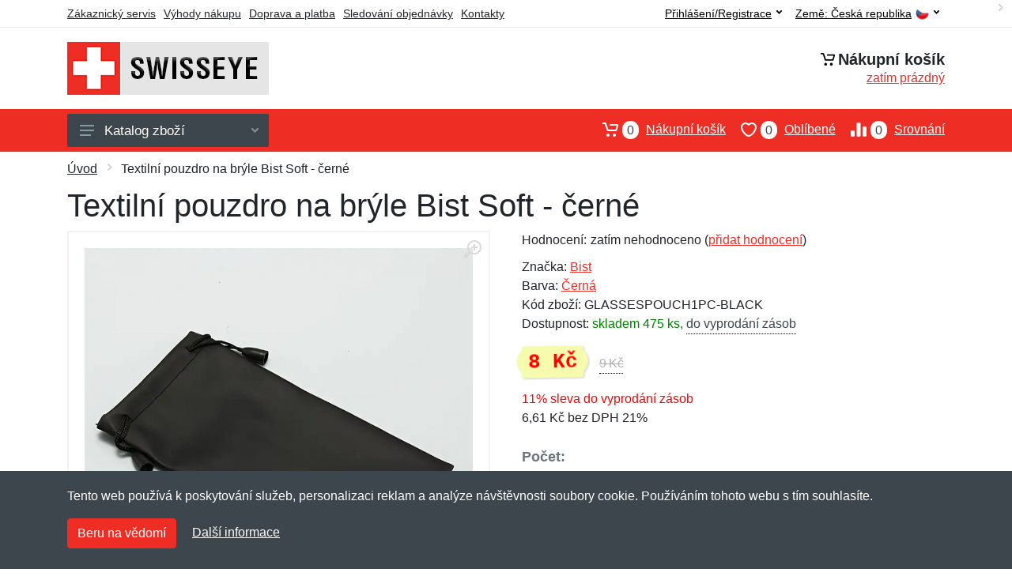

--- FILE ---
content_type: text/html; charset=UTF-8
request_url: https://swiss-eye.cz/textilni-pouzdro-na-bryle-bist-soft-cerne/
body_size: 8514
content:
<!doctype html>
<html xmlns="http://www.w3.org/1999/xhtml" lang="cs" xml:lang="cs">
<head>
<title>Textilní pouzdro na brýle Bist Soft - černé - Swiss-Eye.cz: Swiss Eye brýle</title>
<meta http-equiv="content-type" content="text/html;charset=utf-8" />
<meta http-equiv="content-language" content="cs" />
<meta name="language" content="cs" />
<meta name="description" content="Koupit Textilní pouzdro na brýle Bist Soft - černé nejvýhodněji na internetu." />
<meta name="robots" content="index,follow" />
<meta name="author" content="Netnakup.cz" />
<meta property="og:type" content="website" />
<meta property="og:title" content="Swiss-Eye.cz" />
<meta property="og:description" content="Koupit Textilní pouzdro na brýle Bist Soft - černé nejvýhodněji na internetu." />
<meta property="og:site_name" content="Swiss-Eye.cz" />
<meta property="og:url" content="https://swiss-eye.cz/" />
<meta name="twitter:card" content="summary" />
<meta http-equiv="X-UA-Compatible" content="IE=edge" />
<meta name="seznam-ranking-position" content="query-exact: 1.0; query-broad: 1.3; (Google compatible)" />
<link rel="shortcut icon" href="/favicon.ico" type="image/x-icon" />
<link rel="apple-touch-icon" href="/favicon.ico">
<link rel="search" href="/search.xml" type="application/opensearchdescription+xml" title="Swiss-Eye.cz" />
<link rel="manifest" href="/manifest.json" />
<link rel="alternate" type="application/xml" title="Sitemap" href="/sitemap.php" />
<meta http-equiv="x-dns-prefetch-control" content="on" />
<link rel="dns-prefetch" href="https://server.netiq.biz/" /><link rel="dns-prefetch" href="https://static.netiq.biz/" /><link rel="dns-prefetch" href="https://www.googletagmanager.com" />
<meta name="viewport" content="width=device-width, initial-scale=1" />
<meta name="format-detection" content="telephone=no" />
<link rel="stylesheet" href="https://server.netiq.biz/engine/eshop2/themes/default/css/style.css?cache=55" />
<link rel="stylesheet" href="https://server.netiq.biz/engine/eshop2/themes/default/css/swisseye.css?cache=55" />
<script>window.dataLayer = window.dataLayer || [];function gtag(){dataLayer.push(arguments);};gtag('consent','default',{'ad_storage':'granted','analytics_storage':'granted','ad_user_data':'granted','ad_personalization':'granted'});</script>
<script async src="https://www.googletagmanager.com/gtag/js?id=G-C1P9Y10N0B"></script>
<script async src="https://www.googletagmanager.com/gtag/js?id=AW-1063823888"></script>
<script>window.dataLayer = window.dataLayer || [];function gtag(){dataLayer.push(arguments);};gtag('js',new Date());gtag('config','G-C1P9Y10N0B');gtag('config','AW-1063823888',{'allow_enhanced_conversions':true});</script>
<script>!function(e,n,t,a,s,o,r){ e[a]||((s=e[a]=function(){s.process?s.process.apply(s,arguments):s.queue.push(arguments)}).queue=[],(o=n.createElement(t)).async=1,o.src='https://tracking.srovname.cz/srovnamepixel.js',o.dataset.srv9="1",(r=n.getElementsByTagName(t)[0]).parentNode.insertBefore(o,r))}(window,document,"script","srovname");srovname("init",'9bb9baf903a57103962e2c30a1c96bc0');</script>
</head>
<body>
<div id="hproduct" class="site">
<header class="site-header d-lg-none">
<div id="mobileheader" class="mobile-header mobile-header--sticky" data-sticky-mode="pullToShow">
<div class="mobile-panel">
<div class="container">
<div class="mobile-body">
<button class="mobile-button" aria-label="Menu"><svg width="18px" height="14px"><use xlink:href="/sprite.svg?v=2#menu-18x14"></use></svg></button>
<a class="mobile-logo" href="/"><img src="https://server.netiq.biz/engine/eshop2/identity/swiss_eye_cz_mobile.png" alt="Swiss-Eye.cz" /></a>
<div class="search search--location--mobile-header mobile-header__search">
<div class="search__body">
<form class="search__form" action="./" method="post">
<input class="search__input" name="search" placeholder="Vyhledávání zboží a kategorií..." aria-label="Vyhledávání" type="text" autocomplete="off" />
<button class="search__button search__button--type--submit" type="submit"><svg width="20px" height="20px"><use xlink:href="/sprite.svg?v=3#search-20"></use></svg></button>
<div class="search__border"></div>
</form>
<div class="search__suggestions suggestions suggestions--location--mobile-header"></div>
</div>
</div>
<div class="mobile-indicators">
<div class="indicator indicator--mobile-search indicator--mobile d-md-none"><button class="indicator__button" aria-label="Vyhledat"><span class="area"><svg width="20px" height="20px"><use xlink:href="/sprite.svg?v=4#search-20"></use></svg></span></button></div>
<div class="indicator indicator--mobile"><a href="/cart/" class="indicator__button"><span class="area"><svg width="20px" height="20px"><use xlink:href="/sprite.svg?v=5#cart-20"></use></svg><span id="cart_value3" class="number">0</span></span></a></div>
<div class="indicator indicator--mobile d-sm-flex d-none"><a href="/wish/" class="indicator__button"><span class="area"><svg width="20px" height="20px"><use xlink:href="/sprite.svg?v=6#heart-20"></use></svg><span id="wish_value3" class="number">0</span></span></a></div>
<div class="indicator indicator--mobile d-sm-flex d-none"><a href="/compare/" class="indicator__button"><span class="area"><svg width="20px" height="20px"><use xlink:href="/sprite.svg?v=7#compare-16"></use></svg><span id="compare_value3" class="number">0</span></span></a></div>
</div>
</div>
</div>
</div>
</div>
</header>
<header id="header" class="site-header d-lg-block d-none">
<div class="site-header">
<div id="topbar">
<div class="topbar-all container">
<div class="topbar-links">
<div class="topbar-item"><a href="/servis/">Zákaznický servis</a></div>
<div class="topbar-item"><a href="/vyhody/">Výhody nákupu</a></div>
<div class="topbar-item"><a href="/doprava-platba/">Doprava a platba</a></div>
<div class="topbar-item"><a href="/objednavka/">Sledování objednávky</a></div>
<div class="topbar-item"><a href="/kontakt/">Kontakty</a></div>
</div>
<div class="topbar-right"><div class="topbar-dropdown"><button class="topbar-dropdown__btn" type="button">Země: <span class="topbar__item-value">Česká republika</span><img src="https://stat.netiq.biz/general/flag4/cz.png" alt="" /><svg width="7px" height="5px"><use xlink:href="/sprite.svg?v=8#arrow-rounded-down-7x5"></use></svg></button><div class="topbar-dropdown__body"><div class="menu menu--layout--topbar  menu--with-icons "><div class="menu__submenus-container"></div><ul class="menu__list countries"><li class="menu__item"><div class="menu__item-submenu-offset"></div><a class="menu__item-link" href="https://swiss-eye.cz/"><img srcset="https://stat.netiq.biz/general/flag4/cz.png" src="https://stat.netiq.biz/general/flag4/cz.png" alt="" />Česká republika</a></li>
<li class="menu__item"><div class="menu__item-submenu-offset"></div><a class="menu__item-link" href="https://swisseye.sk/"><img srcset="https://stat.netiq.biz/general/flag4/sk.png" src="https://stat.netiq.biz/general/flag4/sk.png" alt="" />Slovensko</a></li>
</ul></div></div></div></div>
<div class="topbar-right">
<div class="topdrop">
<div class="indicator indicator--trigger--click"><button class="topbar-dropdown__btn indicator__button" type="button">Přihlášení/Registrace <svg width="7px" height="5px"><use xlink:href="/sprite.svg?v=11#arrow-rounded-down-7x5"></use></svg></button>
<div class="indicator__dropdown">
<div class="account-menu">
<form action="./" class="account-menu__form" method="post">
<div class="title">Přihlášení</div>
<div class="form-group">
<label for="header-signin-email" class="sr-only">E-mail</label>
<input id="header-signin-email" type="email" name="email" class="form-control form-control-sm" placeholder="Zadejte e-mail" />
</div>
<div class="form-group">
<label for="header-signin-password" class="sr-only">Heslo</label>
<input id="header-signin-password" type="password" name="pass" class="form-control form-control-sm" placeholder="Zadejte heslo" />
</div>
<div class="button">
<button type="submit" name="login" class="btn btn-primary btn-sm">Přihlásit</button>
</div>
<div class="link"><a href="/user/register/">Zaregistrovat</a> <a href="/user/forgot/">Zapomenuté heslo</a></div>
</form>
</div>
</div>
</div>
</div>
</div>
</div>
</div>
<div class="middle container">
<div class="header-logo"><a href="/"><img src="https://server.netiq.biz/engine/eshop2/identity/swiss_eye_cz.png" style="width:255px,height:67px" class="icon" alt="Swiss-Eye.cz" /></a></div>
<div id="search">
<div class="search">
<div class="search__body sbl">
</div>
</div>
</div>
<div class="topcart">
<div class="title"><svg width="18px" height="18px"><use xlink:href="/sprite.svg?v=14#cart-20"></use></svg>Nákupní košík</div>
<div class="link"><a href="/cart/"><span id="cart_top"><span id="cart_top_quantity">zatím prázdný</span><span id="cart_noti"> ks za <span id="cart_top_total"></span> Kč</span></span></a></div>
</div>
</div>
<div class="site-header__nav-panel">
<div class="nav-panel nav-panel--sticky" data-sticky-mode="pullToShow">
<div class="nav-panel__container container">
<div class="nav-panel__row">
<div id="menu" class="nav-panel__departments">
<div class="departments " data-departments-fixed-by="">
<div class="topmenu">
<div class="departments__links-wrapper">
<div class="departments__submenus-container"></div>
<ul class="departments__links">
<li class="departments__item"><a class="departments__item-link" href="/swiss-eye-bryle-takticke-bryle/">Taktické brýle</a></li><li class="departments__item"><a class="departments__item-link" href="/swiss-eye-bryle-sportovni-bryle/">Sportovní brýle</a></li><li class="departments__item"><a class="departments__item-link" href="/swiss-eye-bryle-prislusenstvi/">Příslušenství</a></li><li class="departments__item"><a class="departments__item-link" href="/swiss-eye-bryle-darkove-poukazy/">Dárkové poukazy</a></li><li class="departments__item"><a class="departments__item-link" href="/swiss-eye-bryle-vyprodej/">Výprodej</a></li></ul>
</div>
</div>
<button class="departments__button"><svg class="departments__button-icon" width="18px" height="14px"><use xlink:href="/sprite.svg?v=1#menu-18x14"></use></svg>Katalog zboží<svg class="departments__button-arrow" width="9px" height="6px"><use xlink:href="/sprite.svg?v=15#arrow-rounded-down-9x6"></use></svg></button>
</div>
</div>
<div id="tright">
<div class="indicator"><a href="/compare/"><span class="area"><svg width="20px" height="20px"><use xlink:href="/sprite.svg?v=19#compare-16"></use></svg><span id="compare_value" class="number">0</span></span>Srovnání</a></div>
<div class="indicator"><a href="/wish/"><span class="area"><svg width="20px" height="20px"><use xlink:href="/sprite.svg?v=20#heart-20"></use></svg><span id="wish_value" class="number">0</span></span>Oblíbené</a></div>
<div class="indicator"><a href="/cart/"><span class="area"><svg width="20px" height="20px"><use xlink:href="/sprite.svg?v=21#cart-20"></use></svg><span id="cart_value" class="number">0</span></span>Nákupní košík</a></div>
</div>
</div>
</div>
</div>
</div>
</div>
</header>
<div id="main" class="sitebody">
<div class="container"><div id="add-item-bag"></div></div>
<div id="toptitle">
<div class="title container"><div class="topnavi"><nav aria-label="breadcrumb"><ol class="breadcrumb"><li class="item"><a href="/">Úvod</a><svg class="arrow" width="6px" height="9px"><use xlink:href="/sprite.svg?v=70#arrow-rounded-right-6x9"></use></svg></li><svg class="arrow" width="6px" height="9px"><use xlink:href="/sprite.svg?v=73#arrow-rounded-right-6x9"></use></svg><li class="item active" aria-current="page">Textilní pouzdro na brýle Bist Soft - černé</li></ol></nav></div><h1>Textilní pouzdro na brýle Bist Soft - černé</h1></div>
</div>
<div id="product" class="container">
<div id="content" class="product product--layout--standard" data-layout="standard">
<div id="detail" class="product-content">
<div class="product-gallery">
<div class="product-gallery__featured">
<button class="product-gallery__zoom"><svg width="24px" height="24px"><use xlink:href="/sprite.svg?v=95#zoom-in-24"></use></svg></button>
<div class="owl-carousel" id="product-image" style="display:block;">
<div class="product-image product-image-gallery"><a href="https://server.netiq.biz/engine/eshop/rs/image/original/78017_2.jpg" data-width="830" data-height="830" class="product-imageb" target="_blank"><img src="https://server.netiq.biz/engine/eshop/rs/image/original/78017_2.jpg" alt="" /></a></div>
</div>
</div>
<div class="product-gallery__carousel">
<div class="owl-carousel" id="product-carousel"><a href="https://server.netiq.biz/engine/eshop/rs/image/original/78017_2.jpg" class="product-gallery__carousel-item"><img class="product-gallery__carousel-image" src="https://server.netiq.biz/engine/eshop/rs/image/resize150/78017_2.jpg" alt="" /></a></div>

</div>

</div>
<div class="pinfo">
<h4 class="specs">Specifikace</h4><div class="product-rating"><div class="product-rating-stars"><span>Hodnocení:</span>zatím nehodnoceno (<a href="#upperd" class="havereview openpart" data-part="review">přidat hodnocení</a>)</div></div>
<ul>
<li>Značka: <a href="/vyrobci-bist/">Bist</a></li>
<li>Barva: <a href="/c/cerna/">Černá</a></li>
<li>Kód zboží: GLASSESPOUCH1PC-BLACK</li>
</ul>
<div class="optall2">
<ul><li>Dostupnost: <span class="text-green">skladem 475 ks<span class="text-black">, <div class="tooltip">do vyprodání zásob<span class="tooltiptext">Toto zboží máme skladem v posledních kusech, větší množství již nelze sehnat.</span></div></span></span></li></ul>
<div class="product-sidebar">
<div class="product-prices"><span class="price"><span class="product-price-new">8 Kč</span></span><div class="product-price-old tooltip">9 Kč<span class="tooltiptext">Původní cena před slevou: 9 Kč s DPH</span></div></div><div class="price-special">11% sleva do vyprodání zásob</div>
<div class="price-novat">6,61 Kč bez DPH 21%</div>
</div>
</div>

<div class="form-group product__option">
<br />
<div class="optall">
<label class="product-option-label" for="product-quantity">Počet:</label><input type="hidden" id="qto-78017" value="1" />
<div class="action" id="buttonpr78017">
<div class="item"><div class="input-number product__quantity"><input class="product-quantity input-number__input form-control form-control-lg help" id="qty-78017" name="quantity" type="number" min="1" max="475" title="Toto zboží nelze objednat ve větším množství než 475 ks." value="1" /><div class="input-number__add"></div><div class="input-number__sub"></div></div></div><div class="item product__actions-item--addtocart"><input type="hidden" id="optionname-78017" name="optionname" value="" /><button class="btnAdd btn btn-primary btn-lg" type="button" data-itemid="78017" id="item_id-78017" data-action="action" data-name="Textilní pouzdro na brýle Bist Soft - černé" data-price="8" data-price4="6.6115702479339">Vložit do košíku</button></div>
<div class="item product__actions-item--wishlist"><button class="btnWish wish_78017 btn-light2 btnicon btn-svg-icon btn-lg" data-itemid="78017" data-name="Textilní pouzdro na brýle Bist Soft - černé" type="button" aria-label="Přidat do oblíbeného zboží"><svg width="16px" height="16px"><use xlink:href="/sprite.svg?v=93#wishlist-16"></use></svg></button></div>
<div class="item product__actions-item--compare"><button class="btnCompare compare_78017 btn-light2 btnicon btn-svg-icon btn-lg" data-itemid="78017" data-name="Textilní pouzdro na brýle Bist Soft - černé" type="button" aria-label="Přidat do srování zboží"><svg width="16px" height="16px"><use xlink:href="/sprite.svg?v=94#compare-16"></use></svg></button></div>
</div>

</div>

</div>
<div class="product-badges"><div class="allover"><div class="product-badge product-badge-gift">Dárek zdarma</div></div><p class="plust">Ke každému nákupu si budete moci vybrat malý dárek zdarma. Nad 500 Kč a 2 000 Kč si budete moci vybrat i z dražších dárků. <a href="/darek-zdarma/">Více...</a></p></div>

</div>
</div>
<a name="upperd"></a>
<div class="product-tabs product-tabs--sticky">
<div class="product-tabs__list">
<div class="product-tabs__list-body">
<div class="product-tabs__list-container container">
<a href="#upperd" class="openpart product-tabs__item product-tabs__item--active" id="top-description" data-part="description">Popis</a>

<a href="#upperd" class="openpart product-tabs__item" id="top-review" data-part="review">Recenze</a>
<a href="#upperd" class="openpart product-tabs__item" id="top-question" data-part="question">Dotazy</a>
</div>
</div>
</div>
<div class="content">
<div class="product-tabs__pane product-tabs__pane--active" id="tab-description">
<div class="desc"><h4>Určení: Nezáleží na pohlaví</h4><p>Jednoduché textilní pouzdro na brýle.</p><p></p><p>Se stahovací šňůrkou.</p><p></p><p>Měkká textilie.</p></div>
<div class="spec"><h4>Parametry</h4><div class="line lineflex"><div class="name">Balení</div><div class="last">1 ks</div></div><div class="line lineflex"><div class="name">Materiál</div><div class="last">polyamid</div></div><div class="line lineflex"><div class="name"></div><div class="last">Materiálové složení: polyamid</div></div><div class="line lineflex"><div class="name">Rozměry</div><div class="last">17 x 9 x 1 cm</div></div><div class="plus_2"></div><div class="plus_6"></div><div class="plus_5"></div><div class="plus_4"></div><div class="line lineflex"><div class="name"></div><div class="last">Výška: 17 cm</div></div><div class="line lineflex"><div class="name"></div><div class="last">Šířka: 9 cm</div></div><div class="line lineflex"><div class="name"></div><div class="last">Hloubka: 1 cm</div></div><div class="plus_3"></div><div class="line lineflex"><div class="name">Univerzální velikost</div><div class="last"><span style="color:green;">&#10004;</span> ano</div></div></div>
</div>

<div class="product-tabs__pane" id="tab-review"><div class="reviews_list"><form method="post" action="./"><h4>Nová recenze</h4><div class="form-row"><div class="form-group third"><label for="review_star">Hodnocení:</label><span class="text-red">*</span><select name="review_star" id="review_star" class="form-control"><option value="5" selected="selected">5/5 (nejlepší)</option><option value="4">4/5</option><option value="3">3/5</option><option value="2">2/5</option><option value="1">1/5 (nejhorší)</option></select></div><div class="form-group third"><label for="review_name">Jméno:</label><span class="text-red">*</span><input type="text" name="review_name" class="form-control" id="review_name" placeholder="Jméno" value="" /></div><div class="form-group third"><label for="review_email">E-mail:</label><span class="text-red">*</span><input type="text" name="review_email" class="form-control" id="review_email" placeholder="E-mail" value="" /></div></div><div class="form-row"><div class="form-group allo"><label for="review_text">Zpráva</label><span class="text-red">*</span><textarea name="review_text" class="form-control" id="review_text" rows="6"></textarea></div></div><div class="form-group inputweb" aria-hidden="true"><label class="control-label" for="web">web</label><input id="web" type="text" name="web" tabindex="-1" value="" autocomplete="off" /></div><div class="form-group"><button type="submit" name="newreview2" class="btn btn-primary">Přidat</button></div></form></div><br /><br /><div class="reviews_list"><ol></ol></div></div>
<div class="product-tabs__pane" id="tab-question"><div class="reviews_list"><form method="post" action="./"><h4>Nový dotaz</h4><div class="form-row"><div class="form-group third"><label for="review_name">Jméno:</label><span class="text-red">*</span><input type="text" name="review_name" class="form-control" id="review_name" placeholder="Jméno" value="" /></div><div class="form-group third"><label for="review_email">E-mail:</label><span class="text-red">*</span><input type="text" name="review_email" class="form-control" id="review_email" placeholder="E-mail" value="" /></div></div><div class="form-row"><div class="form-group allo"><label for="review_text">Zpráva</label><span class="text-red">*</span><textarea name="review_text" class="form-control" id="review_text" rows="6"></textarea></div></div><div class="form-group inputweb" aria-hidden="true"><label class="control-label" for="web">web</label><input id="web" type="text" name="web" tabindex="-1" value="" autocomplete="off" /></div><div class="form-group"><button type="submit" name="newreview1" class="btn btn-primary">Přidat</button></div></form></div><br /><br /><div class="reviews_list"><ol></ol></div></div>
</div>
</div>
</div>
</div>

<script type="application/ld+json">{
"@context":"http://schema.org",
"@type":"Product",
"name":"Textilní pouzdro na brýle Bist Soft - černé", 
"image":"https://server.netiq.biz/engine/eshop/rs/image/original/78017_1.jpg",                                                 
"brand":"Bist",
"sku":"GLASSESPOUCH1PC-BLACK",
"color":"černé",
"description":"Koupit Textilní pouzdro na brýle Bist Soft - černé nejvýhodněji na internetu....",
"offers":{"@type":"Offer",
"Price":"8","priceValidUntil":"2099-12-31",
"PriceCurrency":"CZK",
"itemCondition":"https://schema.org/NewCondition",
"Availability":"https://schema.org/InStock",
"url":"https://swiss-eye.cz/textilni-pouzdro-na-bryle-bist-soft-cerne/",
"shippingDetails":{"@type":"OfferShippingDetails",
"shippingRate":{"@type":"MonetaryAmount","value":"89.00","currency":"CZK"},
"shippingDestination":{"@type":"DefinedRegion","addressCountry":"CZ"},
"addressCountry":"CZ",
"deliveryTime":{"@type":"ShippingDeliveryTime","businessDays":{"@type":"OpeningHoursSpecification","dayOfWeek":["https://schema.org/Monday","https://schema.org/Tuesday","https://schema.org/Wednesday","https://schema.org/Thursday","https://schema.org/Friday"]},"cutoffTime":"12:00:15Z","handlingTime":{"@type":"QuantitativeValue","minValue":1,"maxValue":2,"unitCode":"d"},"transitTime":{"@type":"QuantitativeValue","minValue":1,"maxValue":2,"unitCode":"d"}}},
"hasMerchantReturnPolicy":{"@type":"MerchantReturnPolicy",
"applicableCountry":"CZ",
"merchantReturnLink":"https://swiss-eye.cz/vraceni-zbozi/",
"returnPolicyCategory":"https://schema.org/MerchantReturnFiniteReturnWindow",
"merchantReturnDays":14,
"inStoreReturnsOffered":"true",
"returnFees":"https://schema.org/FreeReturn",
"returnMethod":"https://schema.org/ReturnByMail"}
}}</script><script>gtag('event','view_item',{'send_to':'AW-1063823888','value':'8','currency':'CZK','items':[{'item_id':'78017','item_name':'Textilní pouzdro na brýle Bist Soft - černé','item_brand':'Bist','price':'8';}]});</script>
<div class="pswp" tabindex="-1" role="dialog" aria-hidden="true">
<div class="pswp__bg"></div>
<div class="pswp__scroll-wrap">
<div class="pswp__container"><div class="pswp__item"></div><div class="pswp__item"></div><div class="pswp__item"></div></div>
<div class="pswp__ui pswp__ui--hidden"><div class="pswp__top-bar"><div class="pswp__counter"></div><button class="pswp__button pswp__button--close" title="Zavřít"></button><button class="pswp__button pswp__button--fs" title="Přiblížit"></button><button class="pswp__button pswp__button--zoom" title="Na celou obrazovku"></button><div class="pswp__preloader"><div class="pswp__preloader__icn"><div class="pswp__preloader__cut"><div class="pswp__preloader__donut"></div></div></div></div></div><div class="pswp__share-modal pswp__share-modal--hidden pswp__single-tap"><div class="pswp__share-tooltip"></div></div><button class="pswp__button pswp__button--arrow--left" title="Předchozí" aria-label="Předchozí"></button><button class="pswp__button pswp__button--arrow--right" title="Další" aria-label="Další"></button><div class="pswp__caption"><div class="pswp__caption__center"></div></div>
</div>
</div>
</div>
<footer>
<div id="footer">
<div class="container">
<div class="row">
<div class="ltwo lwid">
<div class="fleft">
<h5><img src="https://server.netiq.biz/engine/eshop2/identity/swiss_eye_cz_favicon16.png" alt="Swiss-Eye.cz" /> Swiss-Eye.cz</h5>
<ul><li>Netnakup s.r.o., Tyršova 271, 43801 Žatec</li><li>&#9993; <a href="mailto:info@netnakup.cz&subject=Nový dotaz: Swiss-Eye.cz">info@netnakup.cz</a></li><li>&#9742; 720 278 200 (Po-Pá 8:00-16:30)</li><li><a href="/kontakt/">Kontaktní formulář</a></li><li><a href="/vydejni-misto-armik-cz/">Naše prodejna</a> | <a href="/vydejni-box-armikbox/">Náš výdejní box</a></li><li>Nabízíme mnoho možností plateb. <img src="//server.netiq.biz/engine/eshop2/img/icon/cards.png" class="itop" alt="" /></li></ul>
</div>
</div>
<div class="ltwo lwid">
<div class="fleft">
<div id="nomo1_2"><a id="vnomo"><h5>Zákaznický servis</h5><h5>Novinky emailem</h5></a><br /></div>
<div id="nomo1">
<h5>Zákaznický servis</h5>
<ul>
<li><a href="/doprava-platba/">Doprava a platba</a></li>
<li><a href="/obchodni-podminky/">Obchodní podmínky</a></li>
<li><a href="/objednavka/">Sledování objednávky</a></li>
<li><a href="/vernostni-program/">Věrnostní program</a></li>
<li><a href="/vraceni-zbozi/">Vrácení zboží</a></li>
<li><a href="/vyhody/">Výhody nákupu</a></li>
<li><a href="/vymena-velikosti/">Výměna velikosti a zboží</a></li>
<li><a href="/servis/">Více informací...</a></li>
</ul>
</div>
</div>
</div>
<div class="lth lwid">
<div class="fleft">
<div id="nomo2">
<h5>Novinky emailem</h5>
<p>Chcete dostávat informace o novinkách a slevách? A navíc 5% slevu na váš první nákup?</p>
<form method="post" action=""><label class="sr-only" for="newsletter_email">E-mail:</label><input type="email" class="form-control" name="newsletter_email" id="newsletter_email" placeholder="E-mail" value="" /><div class="form-group inputweb" aria-hidden="true"><label class="control-label" for="web">web</label><input id="web" type="text" name="web" tabindex="-1" value="" autocomplete="off" /></div> <button class="footer-newsletter__form-button btn btn-primary">Přihlásit</button></form>
<div class="social"><p>Jsme i na sociálních sítích:</p><div class="socialbot"><a href="https://www.facebook.com/czarmik" target="_blank"><img src="https://server.netiq.biz/engine/eshop2/img/icon/social/facebook.png" alt="Facebook" /></a> <a href="https://www.google.com/search?q=Armik.cz%20army%20shop,%20%C5%BDatec#lpstate=pid:CIHM0ogKEICAgICRuaKLxwE" target="_blank"><img src="https://server.netiq.biz/engine/eshop2/img/icon/social/google.png" alt="Google" /></a> <a href="https://www.instagram.com/wwwarmikcz/" target="_blank"><img src="https://server.netiq.biz/engine/eshop2/img/icon/social/instagram.png" alt="Instagram" /></a> <a href="https://www.linkedin.com/company/armik-cz-army-shop/" target="_blank"><img src="https://server.netiq.biz/engine/eshop2/img/icon/social/linkedin.png" alt="Linkedin" /></a> <a href="https://cz.pinterest.com/wwwarmikcz" target="_blank"><img src="https://server.netiq.biz/engine/eshop2/img/icon/social/pinterest.png" alt="Pinterest" /></a> <a href="https://www.tiktok.com/@armikcz" target="_blank"><img src="https://server.netiq.biz/engine/eshop2/img/icon/social/tiktok.png" alt="Tiktok" /></a> <a href="https://www.tumblr.com/settings/blog/armikcz" target="_blank"><img src="https://server.netiq.biz/engine/eshop2/img/icon/social/tumblr.png" alt="Tumblr" /></a> <a href="https://twitter.com/ArmikCz" target="_blank"><img src="https://server.netiq.biz/engine/eshop2/img/icon/social/twitter.png" alt="Twitter" /></a> <a href="https://www.youtube.com/channel/UC7NWBTAW7PiqYqU6QjSnT6A" target="_blank"><img src="https://server.netiq.biz/engine/eshop2/img/icon/social/youtube.png" alt="Youtube" /></a></div></div>
</div>
</div>
</div>
</div>
</div>
<div class="copyr"><div class="container">Copyright &copy; 2007-2026 (19 let s vámi) <a href="http://netnakup.cz/" target="_blank">Netnakup.cz</a> &amp; <a href="http://netiq.biz/" target="_blank">NetIQ</a>. Všechna práva vyhrazena.</div></div>
</div>
</footer>
</div>
<div class="mobilemenu">
<div class="mobilemenu__backdrop"></div>
<div class="mobilemenu__body">
<div class="mobilemenu__header"><div class="mobilemenu__title">Menu</div><button type="button" class="mobilemenu_close"><svg width="20px" height="20px"><use xlink:href="/sprite.svg#cross-20"></use></svg></button></div>
<div class="mobilemenu__content">
<ul class="mobile-links mobile-links--level--0" data-collapse data-collapse-opened-class="mobile-links__item--open">
<li class="mobile-links__item" data-collapse-item><div class="mobile-links__item-title"><a href="/">Úvod</a></div></li>
<li class="mobile-links__item" data-collapse-item><div class="mobile-links__item-title"><a data-collapse-trigger>Přihlášení/Registrace</a><button class="mobile-links__item-toggle" type="button" data-collapse-trigger><svg class="mobile-links__item-arrow" width="12px" height="7px"><use xlink:href="/sprite.svg?v=12#arrow-rounded-down-12x7"></use></svg></button></div><div class="mobile-links__item-sub-links" data-collapse-content><ul class="mobile-links mobile-links--level--1"><li class="mobile-links__item" data-collapse-item><div class="mobile-links__item-title"><a href="/user/login/">Přihlášení</a></div></li><li class="mobile-links__item" data-collapse-item><div class="mobile-links__item-title"><a href="/user/register/">Zaregistrovat</a></div></li></ul></div></li><li class="mobile-links__item" data-collapse-item>
<div class="mobile-links__item-title"><a data-collapse-trigger>Nákupní košík</a><button class="mobile-links__item-toggle" type="button" data-collapse-trigger><svg class="mobile-links__item-arrow" width="12px" height="7px"><use xlink:href="/sprite.svg#arrow-rounded-down-12x7"></use></svg></button></div>
<div class="mobile-links__item-sub-links" data-collapse-content>
<ul class="mobile-links mobile-links--level--1">
<li class="mobile-links__item" data-collapse-item><div class="mobile-links__item-title"><a href="/cart/">Nákupní košík<span id="cart_value2">0</span></a></div></li>
<li class="mobile-links__item" data-collapse-item><div class="mobile-links__item-title"><a href="/wish/">Oblíbené<span id="wish_value2">0</span></a></div></li>
<li class="mobile-links__item" data-collapse-item><div class="mobile-links__item-title"><a href="/compare/">Srovnání<span id="compare_value2">0</span></a></div></li>
</ul>
</div>
</li>
<li class="mobile-links__item" data-collapse-item>
<div class="mobile-links__item-title"><a data-collapse-trigger>Zákaznický servis</a><button class="mobile-links__item-toggle" type="button" data-collapse-trigger><svg class="mobile-links__item-arrow" width="12px" height="7px"><use xlink:href="/sprite.svg#arrow-rounded-down-12x7"></use></svg></button></div>
<div class="mobile-links__item-sub-links" data-collapse-content>
<ul class="mobile-links mobile-links--level--1">
<li class="mobile-links__item" data-collapse-item><div class="mobile-links__item-title"><a href="/doprava-platba/">Doprava a platba</a></div></li>
<li class="mobile-links__item" data-collapse-item><div class="mobile-links__item-title"><a href="/kontakt/">Kontakty</a></div></li>
<li class="mobile-links__item" data-collapse-item><div class="mobile-links__item-title"><a href="/obchodni-podminky/">Obchodní podmínky</a></div></li>
<li class="mobile-links__item" data-collapse-item><div class="mobile-links__item-title"><a href="/objednavka/">Sledování objednávky</a></div></li>
<li class="mobile-links__item" data-collapse-item><div class="mobile-links__item-title"><a href="/velkoobchod/">Velkoobchod</a></div></li>
<li class="mobile-links__item" data-collapse-item><div class="mobile-links__item-title"><a href="/vernostni-program/">Věrnostní program</a></div></li>
<li class="mobile-links__item" data-collapse-item><div class="mobile-links__item-title"><a href="/vraceni-zbozi/">Vrácení zboží</a></div></li>
<li class="mobile-links__item" data-collapse-item><div class="mobile-links__item-title"><a href="/vyhody/">Výhody nákupu</a></div></li>
<li class="mobile-links__item" data-collapse-item><div class="mobile-links__item-title"><a href="/vymena-velikosti/">Výměna velikosti a zboží</a></div></li>
<li class="mobile-links__item" data-collapse-item><div class="mobile-links__item-title"><a href="/servis/">Více informací</a></div></li>
</ul>
</div>
</li>
<li class="mobile-links__item" data-collapse-item>
<div class="mobile-links__item-title"><a data-collapse-trigger>Země</a><button class="mobile-links__item-toggle" type="button" data-collapse-trigger><svg class="mobile-links__item-arrow" width="12px" height="7px"><use xlink:href="/sprite.svg#arrow-rounded-down-12x7"></use></svg></button></div>
<div class="mobile-links__item-sub-links" data-collapse-content>
<ul class="mobile-links mobile-links--level--1"><li class="mobile-links__item" data-collapse-item><div class="mobile-links__item-title"><a href="https://swiss-eye.cz/">Česká republika<img srcset="https://stat.netiq.biz/general/flag4/cz.png" src="https://stat.netiq.biz/general/flag4/cz.png" alt="" /></a></div></li><li class="mobile-links__item" data-collapse-item><div class="mobile-links__item-title"> <a href="https://swisseye.sk/">Slovensko<img srcset="https://stat.netiq.biz/general/flag4/sk.png" src="https://stat.netiq.biz/general/flag4/sk.png" alt="" /></a></div></li></ul>
</div>
</li>
<li class="mobilemenu__header"><div class="mobilemenu__title">Kategorie</div></li>
<li class="mobile-links__item" data-collapse-item><div class="mobile-links__item-title"><a href="/swiss-eye-bryle-takticke-bryle/">Taktické brýle</a></div></li><li class="mobile-links__item" data-collapse-item><div class="mobile-links__item-title"><a href="/swiss-eye-bryle-sportovni-bryle/">Sportovní brýle</a></div></li><li class="mobile-links__item" data-collapse-item><div class="mobile-links__item-title"><a href="/swiss-eye-bryle-prislusenstvi/">Příslušenství</a></div></li><li class="mobile-links__item" data-collapse-item><div class="mobile-links__item-title"><a href="/swiss-eye-bryle-darkove-poukazy/">Dárkové poukazy</a></div></li><li class="mobile-links__item" data-collapse-item><div class="mobile-links__item-title"><a href="/swiss-eye-bryle-vyprodej/">Výprodej</a></div></li><li class="mobile-links__item" data-collapse-item><div class="mobile-links__item-title"><a href="/znacky/">Seznam značek</a></div></li>
</ul>
</div>
</div>
</div>
<div id="cookiebar"><div class="container"><p>Tento web používá k poskytování služeb, personalizaci reklam a analýze návštěvnosti soubory cookie. Používáním tohoto webu s tím souhlasíte.</p><p><button id="cookiesok" class="btn btn-primary">Beru na vědomí</button><a href="/pouzivani-souboru-cookies/">Další informace</a></p></div></div>
<script src="https://server.netiq.biz/engine/eshop2/themes/default/js/script.js?cache=55"></script>
<script src="https://server.netiq.biz/engine/eshop2/themes/default/js/photoswipe.js"></script>
<script type="text/javascript">
$(function(){
  $("#cart_noti").hide();
  $("#cart_top_total").hide();
});
(function(t, r, a, c, k, i, n, g) {t['ROIDataObject'] = k;
t[k]=t[k]||function(){(t[k].q=t[k].q||[]).push(arguments)},t[k].c=i;n=r.createElement(a),
g=r.getElementsByTagName(a)[0];n.async=1;n.src=c;g.parentNode.insertBefore(n,g)
})(window, document,'script','//www.heureka.cz/ocm/sdk.js?version=2&page=product_detail','heureka','cz');
</script>
<script type="text/javascript">
/* <![CDATA[ */
var seznam_retargeting_id = 23516;
/* ]]> */
</script>
<script type="text/javascript" src="https://c.imedia.cz/js/retargeting.js"></script>
<script type="text/javascript">
(function(f, a, s, h, i, o, n) {f['GlamiTrackerObject'] = i;
f[i]=f[i]||function(){(f[i].q=f[i].q||[]).push(arguments)};o=a.createElement(s),
n=a.getElementsByTagName(s)[0];o.async=1;o.src=h;n.parentNode.insertBefore(o,n)
})(window, document, 'script', '//www.glami.cz/js/compiled/pt.js','glami');
glami('create','544c1610c90376a659b07c14349ad264','cz',{consent:1,});
glami('track','PageView',{consent:1,});glami('track','ViewContent',{consent:1,content_type:'product',item_ids:['78017']});
</script>
</body>
</html>


--- FILE ---
content_type: text/css
request_url: https://server.netiq.biz/engine/eshop2/themes/default/css/swisseye.css?cache=55
body_size: 611
content:
a,
a.active,
a:hover,
button.active,
#toptitle .breadcrumb .item a:hover,
.indicator a:focus,
#header #topbar a.active,
#header #topbar button:focus,
#header #topbar button:hover,
#filters .filter-categories__list a:hover,
#filters .filter-categories__item a.now,
#filters .filter-categories-alt__list a:hover,
#menu .departments__submenu .menu-links a:hover,
#menu .menu-level1 > .menu-link > a:hover{color:#ee2d24;}
#mobileheader .mobile-panel,
#filters .filter-list a.checked .input-checkbox,
.nav-panel,
#main .pagination ul li.active a,
.totop__button,
#content .filters-button-counter,
.input-radio__input:checked ~ .input-radio__circle,
#main .block-header .block-header__arrow:hover,#filters .input-checkinput:checked ~ .input-checkbox,
#filters .noUi-connect,
#filters .noUi-horizontal .noUi-handle,
#main .block-header .block-header__arrow:hover{background:#ee2d24 !important;}
#content .layout-switcher__button--active,
#content .layout-switcher__button--active:hover{border-color:#ee2d24;background:#ee2d24;}
.btn-primary,
.btn-primary.disabled,
.btn-primary:disabled{border-color:#ee2d24;background:#ee2d24;}
.search--location--header .search__input:hover ~ .search__button:hover,
.search--location--header .search__input:focus ~ .search__button:hover,
.search--location--header .search__button:hover, .search--location--header .search__button:focus{fill: #ee2d24;}
.search--location--header .search__input:focus ~ .search__border{-webkit-box-shadow: 0 0 0 2px #ee2d24 inset;box-shadow: 0 0 0 2px #ee2d24 inset;}
#product .product-tabs__item--active,
#product .product-tabs__item--active:hover{border-bottom-color: #ee2d24;}
#product a.incolor:hover{border:2px solid #ee2d24;}
.account-nav li.active a{border-left: 2px solid #ee2d24 !important;}
#product .product-gallery__carousel-item--active{-webkit-box-shadow: 0 0 0 2px #ee2d24 inset;box-shadow: 0 0 0 2px #ee2d24 inset;}
#footer{border-top:3px solid #ee2d24;}
